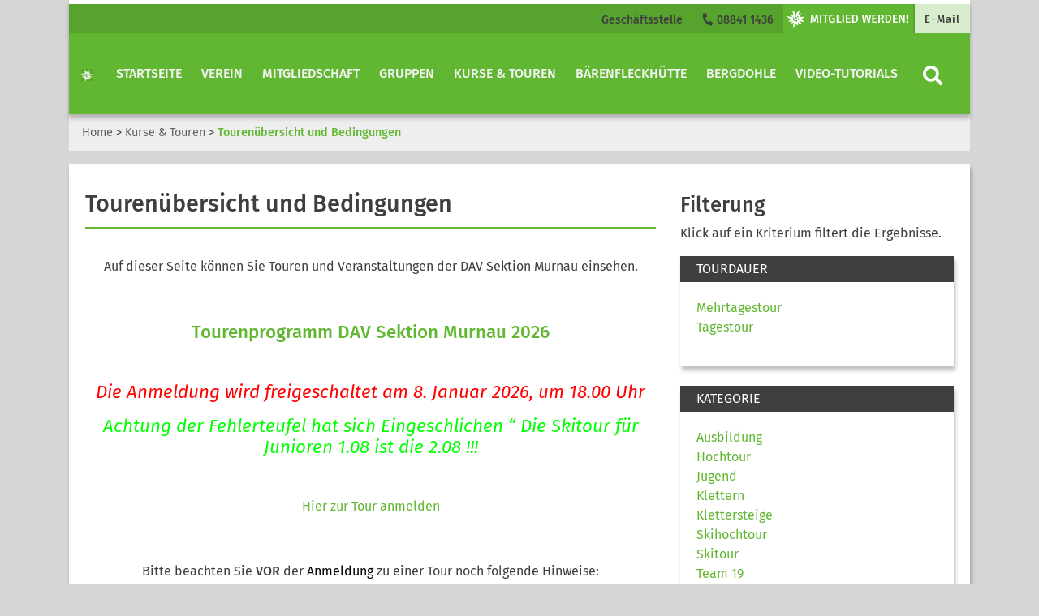

--- FILE ---
content_type: text/html; charset=UTF-8
request_url: https://dav-murnau.de/unsere-tourenbegleiter/tourenuebersicht/?tourenkondition=leicht&tourenleiter=walser-stefan&tourentechnik=%3Dexperte
body_size: 10568
content:
<!DOCTYPE html>


<html>

<head>
    <meta charset="utf-8">
    <title>  Tourenübersicht und Bedingungen | DAV Murnau</title>
    <meta name="viewport" content="width=device-width, initial-scale=1">
    <link rel="stylesheet" href="https://dav-murnau.de/wp-content/themes/dav/assets/styles/fontawesome.css" type="text/css">
    <link rel="stylesheet" href="https://dav-murnau.de/wp-content/themes/dav/assets/styles/bootstrap.css" type="text/css">
    <link rel="stylesheet" href="https://dav-murnau.de/wp-content/themes/dav/style.css" type="text/css">
<meta name='robots' content='max-image-preview:large' />
<link rel='dns-prefetch' href='//maxcdn.bootstrapcdn.com' />
<link rel='dns-prefetch' href='//cdn.jsdelivr.net' />
<link rel='dns-prefetch' href='//8x8.vc' />
<script type="text/javascript">
window._wpemojiSettings = {"baseUrl":"https:\/\/s.w.org\/images\/core\/emoji\/14.0.0\/72x72\/","ext":".png","svgUrl":"https:\/\/s.w.org\/images\/core\/emoji\/14.0.0\/svg\/","svgExt":".svg","source":{"concatemoji":"https:\/\/dav-murnau.de\/wp-includes\/js\/wp-emoji-release.min.js?ver=6.2.8"}};
/*! This file is auto-generated */
!function(e,a,t){var n,r,o,i=a.createElement("canvas"),p=i.getContext&&i.getContext("2d");function s(e,t){p.clearRect(0,0,i.width,i.height),p.fillText(e,0,0);e=i.toDataURL();return p.clearRect(0,0,i.width,i.height),p.fillText(t,0,0),e===i.toDataURL()}function c(e){var t=a.createElement("script");t.src=e,t.defer=t.type="text/javascript",a.getElementsByTagName("head")[0].appendChild(t)}for(o=Array("flag","emoji"),t.supports={everything:!0,everythingExceptFlag:!0},r=0;r<o.length;r++)t.supports[o[r]]=function(e){if(p&&p.fillText)switch(p.textBaseline="top",p.font="600 32px Arial",e){case"flag":return s("\ud83c\udff3\ufe0f\u200d\u26a7\ufe0f","\ud83c\udff3\ufe0f\u200b\u26a7\ufe0f")?!1:!s("\ud83c\uddfa\ud83c\uddf3","\ud83c\uddfa\u200b\ud83c\uddf3")&&!s("\ud83c\udff4\udb40\udc67\udb40\udc62\udb40\udc65\udb40\udc6e\udb40\udc67\udb40\udc7f","\ud83c\udff4\u200b\udb40\udc67\u200b\udb40\udc62\u200b\udb40\udc65\u200b\udb40\udc6e\u200b\udb40\udc67\u200b\udb40\udc7f");case"emoji":return!s("\ud83e\udef1\ud83c\udffb\u200d\ud83e\udef2\ud83c\udfff","\ud83e\udef1\ud83c\udffb\u200b\ud83e\udef2\ud83c\udfff")}return!1}(o[r]),t.supports.everything=t.supports.everything&&t.supports[o[r]],"flag"!==o[r]&&(t.supports.everythingExceptFlag=t.supports.everythingExceptFlag&&t.supports[o[r]]);t.supports.everythingExceptFlag=t.supports.everythingExceptFlag&&!t.supports.flag,t.DOMReady=!1,t.readyCallback=function(){t.DOMReady=!0},t.supports.everything||(n=function(){t.readyCallback()},a.addEventListener?(a.addEventListener("DOMContentLoaded",n,!1),e.addEventListener("load",n,!1)):(e.attachEvent("onload",n),a.attachEvent("onreadystatechange",function(){"complete"===a.readyState&&t.readyCallback()})),(e=t.source||{}).concatemoji?c(e.concatemoji):e.wpemoji&&e.twemoji&&(c(e.twemoji),c(e.wpemoji)))}(window,document,window._wpemojiSettings);
</script>
<style type="text/css">
img.wp-smiley,
img.emoji {
	display: inline !important;
	border: none !important;
	box-shadow: none !important;
	height: 1em !important;
	width: 1em !important;
	margin: 0 0.07em !important;
	vertical-align: -0.1em !important;
	background: none !important;
	padding: 0 !important;
}
</style>
	<link rel='stylesheet' id='sdm-styles-css' href='https://dav-murnau.de/wp-content/plugins/simple-download-monitor/css/sdm_wp_styles.css?ver=6.2.8' type='text/css' media='all' />
<link rel='stylesheet' id='wp-block-library-css' href='https://dav-murnau.de/wp-includes/css/dist/block-library/style.min.css?ver=6.2.8' type='text/css' media='all' />
<link rel='stylesheet' id='classic-theme-styles-css' href='https://dav-murnau.de/wp-includes/css/classic-themes.min.css?ver=6.2.8' type='text/css' media='all' />
<style id='global-styles-inline-css' type='text/css'>
body{--wp--preset--color--black: #000000;--wp--preset--color--cyan-bluish-gray: #abb8c3;--wp--preset--color--white: #ffffff;--wp--preset--color--pale-pink: #f78da7;--wp--preset--color--vivid-red: #cf2e2e;--wp--preset--color--luminous-vivid-orange: #ff6900;--wp--preset--color--luminous-vivid-amber: #fcb900;--wp--preset--color--light-green-cyan: #7bdcb5;--wp--preset--color--vivid-green-cyan: #00d084;--wp--preset--color--pale-cyan-blue: #8ed1fc;--wp--preset--color--vivid-cyan-blue: #0693e3;--wp--preset--color--vivid-purple: #9b51e0;--wp--preset--color--dav-gruen: #61B732;--wp--preset--color--dav-gruen-75: #89C965;--wp--preset--color--dav-gruen-50: #B0DB99;--wp--preset--color--dav-gruen-25: #D8EDCC;--wp--preset--color--dav-blau: #0083C7;--wp--preset--color--dav-orange: #F57902;--wp--preset--color--dav-rot: #E34348;--wp--preset--color--dav-gelb: #FFDD00;--wp--preset--color--dav-light: #F4F4F4;--wp--preset--color--dav-dark: #3f3f3f;--wp--preset--color--dav-grey: #d8d8d8;--wp--preset--color--dav-white: #FFF;--wp--preset--color--dav-black: #000;--wp--preset--gradient--vivid-cyan-blue-to-vivid-purple: linear-gradient(135deg,rgba(6,147,227,1) 0%,rgb(155,81,224) 100%);--wp--preset--gradient--light-green-cyan-to-vivid-green-cyan: linear-gradient(135deg,rgb(122,220,180) 0%,rgb(0,208,130) 100%);--wp--preset--gradient--luminous-vivid-amber-to-luminous-vivid-orange: linear-gradient(135deg,rgba(252,185,0,1) 0%,rgba(255,105,0,1) 100%);--wp--preset--gradient--luminous-vivid-orange-to-vivid-red: linear-gradient(135deg,rgba(255,105,0,1) 0%,rgb(207,46,46) 100%);--wp--preset--gradient--very-light-gray-to-cyan-bluish-gray: linear-gradient(135deg,rgb(238,238,238) 0%,rgb(169,184,195) 100%);--wp--preset--gradient--cool-to-warm-spectrum: linear-gradient(135deg,rgb(74,234,220) 0%,rgb(151,120,209) 20%,rgb(207,42,186) 40%,rgb(238,44,130) 60%,rgb(251,105,98) 80%,rgb(254,248,76) 100%);--wp--preset--gradient--blush-light-purple: linear-gradient(135deg,rgb(255,206,236) 0%,rgb(152,150,240) 100%);--wp--preset--gradient--blush-bordeaux: linear-gradient(135deg,rgb(254,205,165) 0%,rgb(254,45,45) 50%,rgb(107,0,62) 100%);--wp--preset--gradient--luminous-dusk: linear-gradient(135deg,rgb(255,203,112) 0%,rgb(199,81,192) 50%,rgb(65,88,208) 100%);--wp--preset--gradient--pale-ocean: linear-gradient(135deg,rgb(255,245,203) 0%,rgb(182,227,212) 50%,rgb(51,167,181) 100%);--wp--preset--gradient--electric-grass: linear-gradient(135deg,rgb(202,248,128) 0%,rgb(113,206,126) 100%);--wp--preset--gradient--midnight: linear-gradient(135deg,rgb(2,3,129) 0%,rgb(40,116,252) 100%);--wp--preset--duotone--dark-grayscale: url('#wp-duotone-dark-grayscale');--wp--preset--duotone--grayscale: url('#wp-duotone-grayscale');--wp--preset--duotone--purple-yellow: url('#wp-duotone-purple-yellow');--wp--preset--duotone--blue-red: url('#wp-duotone-blue-red');--wp--preset--duotone--midnight: url('#wp-duotone-midnight');--wp--preset--duotone--magenta-yellow: url('#wp-duotone-magenta-yellow');--wp--preset--duotone--purple-green: url('#wp-duotone-purple-green');--wp--preset--duotone--blue-orange: url('#wp-duotone-blue-orange');--wp--preset--font-size--small: 13px;--wp--preset--font-size--medium: 20px;--wp--preset--font-size--large: 36px;--wp--preset--font-size--x-large: 42px;--wp--preset--spacing--20: 0.44rem;--wp--preset--spacing--30: 0.67rem;--wp--preset--spacing--40: 1rem;--wp--preset--spacing--50: 1.5rem;--wp--preset--spacing--60: 2.25rem;--wp--preset--spacing--70: 3.38rem;--wp--preset--spacing--80: 5.06rem;--wp--preset--shadow--natural: 6px 6px 9px rgba(0, 0, 0, 0.2);--wp--preset--shadow--deep: 12px 12px 50px rgba(0, 0, 0, 0.4);--wp--preset--shadow--sharp: 6px 6px 0px rgba(0, 0, 0, 0.2);--wp--preset--shadow--outlined: 6px 6px 0px -3px rgba(255, 255, 255, 1), 6px 6px rgba(0, 0, 0, 1);--wp--preset--shadow--crisp: 6px 6px 0px rgba(0, 0, 0, 1);}:where(.is-layout-flex){gap: 0.5em;}body .is-layout-flow > .alignleft{float: left;margin-inline-start: 0;margin-inline-end: 2em;}body .is-layout-flow > .alignright{float: right;margin-inline-start: 2em;margin-inline-end: 0;}body .is-layout-flow > .aligncenter{margin-left: auto !important;margin-right: auto !important;}body .is-layout-constrained > .alignleft{float: left;margin-inline-start: 0;margin-inline-end: 2em;}body .is-layout-constrained > .alignright{float: right;margin-inline-start: 2em;margin-inline-end: 0;}body .is-layout-constrained > .aligncenter{margin-left: auto !important;margin-right: auto !important;}body .is-layout-constrained > :where(:not(.alignleft):not(.alignright):not(.alignfull)){max-width: var(--wp--style--global--content-size);margin-left: auto !important;margin-right: auto !important;}body .is-layout-constrained > .alignwide{max-width: var(--wp--style--global--wide-size);}body .is-layout-flex{display: flex;}body .is-layout-flex{flex-wrap: wrap;align-items: center;}body .is-layout-flex > *{margin: 0;}:where(.wp-block-columns.is-layout-flex){gap: 2em;}.has-black-color{color: var(--wp--preset--color--black) !important;}.has-cyan-bluish-gray-color{color: var(--wp--preset--color--cyan-bluish-gray) !important;}.has-white-color{color: var(--wp--preset--color--white) !important;}.has-pale-pink-color{color: var(--wp--preset--color--pale-pink) !important;}.has-vivid-red-color{color: var(--wp--preset--color--vivid-red) !important;}.has-luminous-vivid-orange-color{color: var(--wp--preset--color--luminous-vivid-orange) !important;}.has-luminous-vivid-amber-color{color: var(--wp--preset--color--luminous-vivid-amber) !important;}.has-light-green-cyan-color{color: var(--wp--preset--color--light-green-cyan) !important;}.has-vivid-green-cyan-color{color: var(--wp--preset--color--vivid-green-cyan) !important;}.has-pale-cyan-blue-color{color: var(--wp--preset--color--pale-cyan-blue) !important;}.has-vivid-cyan-blue-color{color: var(--wp--preset--color--vivid-cyan-blue) !important;}.has-vivid-purple-color{color: var(--wp--preset--color--vivid-purple) !important;}.has-black-background-color{background-color: var(--wp--preset--color--black) !important;}.has-cyan-bluish-gray-background-color{background-color: var(--wp--preset--color--cyan-bluish-gray) !important;}.has-white-background-color{background-color: var(--wp--preset--color--white) !important;}.has-pale-pink-background-color{background-color: var(--wp--preset--color--pale-pink) !important;}.has-vivid-red-background-color{background-color: var(--wp--preset--color--vivid-red) !important;}.has-luminous-vivid-orange-background-color{background-color: var(--wp--preset--color--luminous-vivid-orange) !important;}.has-luminous-vivid-amber-background-color{background-color: var(--wp--preset--color--luminous-vivid-amber) !important;}.has-light-green-cyan-background-color{background-color: var(--wp--preset--color--light-green-cyan) !important;}.has-vivid-green-cyan-background-color{background-color: var(--wp--preset--color--vivid-green-cyan) !important;}.has-pale-cyan-blue-background-color{background-color: var(--wp--preset--color--pale-cyan-blue) !important;}.has-vivid-cyan-blue-background-color{background-color: var(--wp--preset--color--vivid-cyan-blue) !important;}.has-vivid-purple-background-color{background-color: var(--wp--preset--color--vivid-purple) !important;}.has-black-border-color{border-color: var(--wp--preset--color--black) !important;}.has-cyan-bluish-gray-border-color{border-color: var(--wp--preset--color--cyan-bluish-gray) !important;}.has-white-border-color{border-color: var(--wp--preset--color--white) !important;}.has-pale-pink-border-color{border-color: var(--wp--preset--color--pale-pink) !important;}.has-vivid-red-border-color{border-color: var(--wp--preset--color--vivid-red) !important;}.has-luminous-vivid-orange-border-color{border-color: var(--wp--preset--color--luminous-vivid-orange) !important;}.has-luminous-vivid-amber-border-color{border-color: var(--wp--preset--color--luminous-vivid-amber) !important;}.has-light-green-cyan-border-color{border-color: var(--wp--preset--color--light-green-cyan) !important;}.has-vivid-green-cyan-border-color{border-color: var(--wp--preset--color--vivid-green-cyan) !important;}.has-pale-cyan-blue-border-color{border-color: var(--wp--preset--color--pale-cyan-blue) !important;}.has-vivid-cyan-blue-border-color{border-color: var(--wp--preset--color--vivid-cyan-blue) !important;}.has-vivid-purple-border-color{border-color: var(--wp--preset--color--vivid-purple) !important;}.has-vivid-cyan-blue-to-vivid-purple-gradient-background{background: var(--wp--preset--gradient--vivid-cyan-blue-to-vivid-purple) !important;}.has-light-green-cyan-to-vivid-green-cyan-gradient-background{background: var(--wp--preset--gradient--light-green-cyan-to-vivid-green-cyan) !important;}.has-luminous-vivid-amber-to-luminous-vivid-orange-gradient-background{background: var(--wp--preset--gradient--luminous-vivid-amber-to-luminous-vivid-orange) !important;}.has-luminous-vivid-orange-to-vivid-red-gradient-background{background: var(--wp--preset--gradient--luminous-vivid-orange-to-vivid-red) !important;}.has-very-light-gray-to-cyan-bluish-gray-gradient-background{background: var(--wp--preset--gradient--very-light-gray-to-cyan-bluish-gray) !important;}.has-cool-to-warm-spectrum-gradient-background{background: var(--wp--preset--gradient--cool-to-warm-spectrum) !important;}.has-blush-light-purple-gradient-background{background: var(--wp--preset--gradient--blush-light-purple) !important;}.has-blush-bordeaux-gradient-background{background: var(--wp--preset--gradient--blush-bordeaux) !important;}.has-luminous-dusk-gradient-background{background: var(--wp--preset--gradient--luminous-dusk) !important;}.has-pale-ocean-gradient-background{background: var(--wp--preset--gradient--pale-ocean) !important;}.has-electric-grass-gradient-background{background: var(--wp--preset--gradient--electric-grass) !important;}.has-midnight-gradient-background{background: var(--wp--preset--gradient--midnight) !important;}.has-small-font-size{font-size: var(--wp--preset--font-size--small) !important;}.has-medium-font-size{font-size: var(--wp--preset--font-size--medium) !important;}.has-large-font-size{font-size: var(--wp--preset--font-size--large) !important;}.has-x-large-font-size{font-size: var(--wp--preset--font-size--x-large) !important;}
.wp-block-navigation a:where(:not(.wp-element-button)){color: inherit;}
:where(.wp-block-columns.is-layout-flex){gap: 2em;}
.wp-block-pullquote{font-size: 1.5em;line-height: 1.6;}
</style>
<link rel='stylesheet' id='jitsi-meet-wp-css' href='https://dav-murnau.de/wp-content/plugins/webinar-and-video-conference-with-jitsi-meet/blocks/dist/blocks.style.build.css?ver=251211-160254' type='text/css' media='all' />
<script type='text/javascript' src='https://dav-murnau.de/wp-includes/js/jquery/jquery.min.js?ver=3.6.4' id='jquery-core-js'></script>
<script type='text/javascript' src='https://dav-murnau.de/wp-includes/js/jquery/jquery-migrate.min.js?ver=3.4.0' id='jquery-migrate-js'></script>
<script type='text/javascript' id='sdm-scripts-js-extra'>
/* <![CDATA[ */
var sdm_ajax_script = {"ajaxurl":"https:\/\/dav-murnau.de\/wp-admin\/admin-ajax.php"};
/* ]]> */
</script>
<script type='text/javascript' src='https://dav-murnau.de/wp-content/plugins/simple-download-monitor/js/sdm_wp_scripts.js?ver=6.2.8' id='sdm-scripts-js'></script>
<script type='text/javascript' src='https://8x8.vc/external_api.js?ver=2.1.2' id='jitsi-8x8-api-js'></script>
<link rel="https://api.w.org/" href="https://dav-murnau.de/wp-json/" /><link rel="alternate" type="application/json" href="https://dav-murnau.de/wp-json/wp/v2/pages/469" /><link rel="EditURI" type="application/rsd+xml" title="RSD" href="https://dav-murnau.de/xmlrpc.php?rsd" />
<link rel="wlwmanifest" type="application/wlwmanifest+xml" href="https://dav-murnau.de/wp-includes/wlwmanifest.xml" />
<meta name="generator" content="WordPress 6.2.8" />
<link rel="canonical" href="https://dav-murnau.de/unsere-tourenbegleiter/tourenuebersicht/" />
<link rel='shortlink' href='https://dav-murnau.de/?p=469' />
<link rel="alternate" type="application/json+oembed" href="https://dav-murnau.de/wp-json/oembed/1.0/embed?url=https%3A%2F%2Fdav-murnau.de%2Funsere-tourenbegleiter%2Ftourenuebersicht%2F" />
<link rel="alternate" type="text/xml+oembed" href="https://dav-murnau.de/wp-json/oembed/1.0/embed?url=https%3A%2F%2Fdav-murnau.de%2Funsere-tourenbegleiter%2Ftourenuebersicht%2F&#038;format=xml" />
 <style> .ppw-ppf-input-container { background-color: !important; padding: px!important; border-radius: px!important; } .ppw-ppf-input-container div.ppw-ppf-headline { font-size: px!important; font-weight: !important; color: !important; } .ppw-ppf-input-container div.ppw-ppf-desc { font-size: px!important; font-weight: !important; color: !important; } .ppw-ppf-input-container label.ppw-pwd-label { font-size: px!important; font-weight: !important; color: !important; } div.ppwp-wrong-pw-error { font-size: px!important; font-weight: !important; color: #dc3232!important; background: !important; } .ppw-ppf-input-container input[type='submit'] { color: !important; background: !important; } .ppw-ppf-input-container input[type='submit']:hover { color: !important; background: !important; } .ppw-ppf-desc-below { font-size: px!important; font-weight: !important; color: !important; } </style>  <style> .ppw-form { background-color: !important; padding: px!important; border-radius: px!important; } .ppw-headline.ppw-pcp-pf-headline { font-size: px!important; font-weight: !important; color: !important; } .ppw-description.ppw-pcp-pf-desc { font-size: px!important; font-weight: !important; color: !important; } .ppw-pcp-pf-desc-above-btn { display: block; } .ppw-pcp-pf-desc-below-form { font-size: px!important; font-weight: !important; color: !important; } .ppw-input label.ppw-pcp-password-label { font-size: px!important; font-weight: !important; color: !important; } .ppw-form input[type='submit'] { color: !important; background: !important; } .ppw-form input[type='submit']:hover { color: !important; background: !important; } div.ppw-error.ppw-pcp-pf-error-msg { font-size: px!important; font-weight: !important; color: #dc3232!important; background: !important; } </style> <meta name="tec-api-version" content="v1"><meta name="tec-api-origin" content="https://dav-murnau.de"><link rel="alternate" href="https://dav-murnau.de/wp-json/tribe/events/v1/" /><!-- Analytics by WP Statistics - https://wp-statistics.com -->
<style type="text/css">.recentcomments a{display:inline !important;padding:0 !important;margin:0 !important;}</style><link rel="icon" href="https://dav-murnau.de/wp-content/uploads/Favicon-150x150.png" sizes="32x32" />
<link rel="icon" href="https://dav-murnau.de/wp-content/uploads/Favicon-150x150.png" sizes="192x192" />
<link rel="apple-touch-icon" href="https://dav-murnau.de/wp-content/uploads/Favicon-150x150.png" />
<meta name="msapplication-TileImage" content="https://dav-murnau.de/wp-content/uploads/Favicon-150x150.png" />
</head>

<body class="page-template page-template-page_touren page-template-page_touren-php page page-id-469 page-parent page-child parent-pageid-43 tribe-no-js metaslider-plugin"    style="background-color: #d6d6d6;">
<!-- Navigation Mobile start -->


<div class="d-lg-none d-xl-none">
    <nav class="navbar bg-white navbar-mobile">
        <a class="navbar-brand" href="https://dav-murnau.de/" title="Zur Startseite" rel="home">
            <img src="https://dav-murnau.de/wp-content/uploads/Favicon-150x150.png" class="img-fluid brand-img">        </a>
        <button class="navbar-toggler collapsed btn-lg" type="button" data-toggle="collapse" data-target="#navbarMobile" aria-controls="navbarMobile" aria-expanded="false" aria-label="Toggle navigation">
            <i class="fas fa-bars"></i>
        </button>

        <div class="navbar-collapse collapse" id="navbarMobile" style="">
            <form role="search" method="get" class="searchform group" action="https://dav-murnau.de/">
    <div class="input-group">
        <input type="search" class="form-control" placeholder="Suchbegriff eingeben" aria-label="Website durchsuchen"
               placeholder="Search"
               value="" name="s"
               title="Suche nach:" />
        <div class="input-group-append">
            <button class="btn btn-primary" type="submit"><i class="fa fa-search"> </i></button>
        </div>
    </div>
</form>            <ul class="navbar-nav mr-auto" id="mobilenav"><li class="nav-item level-1"><a class="nav-link" href="https://dav-murnau.de/" title="Startseite"  aria-label="Startseite">Startseite</a></li><li class="nav-item level-1"><a class="nav-link" href="https://dav-murnau.de/verein/" title="Verein"  aria-label="Verein">Verein</a></li><li class="nav-item level-1"><a class="nav-link" href="https://dav-murnau.de/mitgliedschaft/" title="Mitgliedschaft"  aria-label="Mitgliedschaft">Mitgliedschaft</a></li><li class="nav-item level-1"><a class="nav-link" href="https://dav-murnau.de/gruppen/" title="Gruppen"  aria-label="Gruppen">Gruppen</a></li><li class="nav-item level-1"><a class="nav-link" href="https://dav-murnau.de/unsere-tourenbegleiter/" title="Kurse &#038; Touren"  aria-label="Kurse &#038; Touren">Kurse &#038; Touren</a></li><li class="nav-item level-1"><a class="nav-link" href="https://dav-murnau.de/baerenfleckhuette/" title="Bärenfleckhütte"  aria-label="Bärenfleckhütte">Bärenfleckhütte</a></li><li class="nav-item level-1"><a class="nav-link" href="https://dav-murnau.de/bergdohle/" title="Bergdohle"  aria-label="Bergdohle">Bergdohle</a></li><li class="nav-item level-1"><a class="nav-link" href="https://dav-murnau.de/video-tutorials/" title="Video-Tutorials"  aria-label="Video-Tutorials">Video-Tutorials</a></li></ul><a href="https://dav-murnau.de/verein/geschaeftsstelle/" class="btn btn-light btn-block" title="Link zu Geschäftsstelle">Geschäftsstelle</a><a href="tel://088411436" class="btn btn-light btn-block" title="Jetzt Anrufen"><i class="fas fa-phone"> </i> 08841 1436</a><a href="mailto:" class="btn btn-light btn-block" title="Jetzt E-Mail schreiben"><i class="fas fa-envelope"> </i> </a><a href="mailto:info@dav-murnau.de" class="btn btn-quicklink btn-light btn-block" target="_blank" id="header_menu1" title="Link zu E-Mail">E-Mail</a><a href="https://www.dav-shop.de/beta-mitgliederaufnahme/default.aspx?SN=1183" class="btn btn-primary btn-block" style="margin-bottom: 16px;"><img src="https://dav-murnau.de/wp-content/themes/dav/images/btn_mitgliedwerden.png"></a>        </div>
    </nav>
</div>

<!-- Navigation mobile end -->


<!-- Navigation Desktop start -->

<div class="d-none d-lg-block d-print-none container "><div class="row">
                    <div class="container">
                    <div class="col-md-12 text-right quicklink-primary p-0" style="box-shadow: 0px 5px 5px rgba(0,0,0,0.25);"><div class="btn-group"><a href="https://dav-murnau.de/verein/geschaeftsstelle/" class="btn btn-transparent" title="Link zu Geschäftsstelle">Geschäftsstelle</a><a href="tel://088411436" class="btn btn-transparent" title="Jetzt Anrufen"><i class="fas fa-phone"> </i> 08841 1436</a><a href="https://www.dav-shop.de/beta-mitgliederaufnahme/default.aspx?SN=1183" class="btn btn-primary d-none d-lg-block" style="padding: 0;"><img src="https://dav-murnau.de/wp-content/themes/dav/images/btn_mitgliedwerden.png" class="img-fluid" alt="Mitglied werden" title="Mitglied werden"></a><a href="mailto:info@dav-murnau.de" class="btn btn-quicklink d-none d-lg-block" target="_blank" id="header_menu1" title="Link zu E-Mail">E-Mail</a></div>
                        </div>
                    </div>
                </div></div>
<div class="d-none d-lg-block d-print-none
container sticky-top">
    <nav id="main-nav-head" class="navbar navbar-expand-lg
     navbar-dark bg-primary     navbar-wide navbar-desktop">
        <div class="container">
            <a class="navbar-brand" href="https://dav-murnau.de/" title="Zur Startseite" rel="home">

                    <img src="https://dav-murnau.de/wp-content/uploads/Favicon-150x150.png" class="img-fluid brand-img">

                </a>
            <button class="navbar-toggler navbar-toggler-right" type="button" data-toggle="collapse" data-target="#navbarDesktop">
                <span class="navbar-toggler-icon"></span>
            </button>
            <div class="collapse navbar-collapse text-center justify-content-end" id="navbarDesktop">

                <ul id="menu-items" class="navbar-nav level-1"><li class="nav-item dropdown "><a href="https://dav-murnau.de/" class="nav-link" title="">Startseite</a></li><li class="nav-item dropdown "><a href="https://dav-murnau.de/verein/" class="nav-link" title="">Verein</a></li><li class="nav-item dropdown "><a href="https://dav-murnau.de/mitgliedschaft/" class="nav-link" title="">Mitgliedschaft</a></li><li class="nav-item dropdown "><a href="https://dav-murnau.de/gruppen/" class="nav-link" title="">Gruppen</a></li><li class="nav-item dropdown "><a href="https://dav-murnau.de/unsere-tourenbegleiter/" class="nav-link" title="">Kurse &#038; Touren</a></li><li class="nav-item dropdown "><a href="https://dav-murnau.de/baerenfleckhuette/" class="nav-link" title="">Bärenfleckhütte</a></li><li class="nav-item dropdown "><a href="https://dav-murnau.de/bergdohle/" class="nav-link" title="">Bergdohle</a></li><li class="nav-item dropdown "><a href="https://dav-murnau.de/video-tutorials/" class="nav-link" title="">Video-Tutorials</a></li><li class="nav-item" style="padding-left: 0px;" id="main-search-icon" title="Suchfeld aufrufen"><i class="fa fa-search text-white" style="padding: 10px 15px 0px 15px; font-size: 1.5rem; cursor:pointer;"> </i></li></ul>    <form role="search" method="get" id="mainmenu-search" class="searchform group" action="https://dav-murnau.de/">
        <div class="input-group">
            <div class="input-group-append">
                <button class="btn" type="button" id="closesearch" style="background: #fff; color: #aaa; margin-left: 10px;" title="Suche schließen">
                    <i class="fa fa-times"> </i>
                </button>
            </div>
            <input type="search" class="form-control" placeholder="Suchbegriff eingeben" aria-label="Website durchsuchen" value="" name="s" id="s" title="Suche nach:">
            <div class="input-group-append">
                <button class="btn btn-primary" type="submit" id="searchbutton" title="Suche ausführen" style="font-size: 1.5rem;">
                    <i class="fa fa-search"> </i>
                </button>
            </div>
        </div>
    </form>
            </div>
        </div>
    </nav>
</div>

<!-- Navigation end -->


<div class="d-print-none container "><div class="row"><div class="col-12 "><nav aria-label="breadcrumb"  ><ol class="breadcrumb bg-transparent60"><a href="https://dav-murnau.de"><li class="breadcrumb-item" aria-current="page">Home</li></a> &nbsp;>&nbsp;<a href="https://dav-murnau.de/unsere-tourenbegleiter/">Kurse &#038; Touren</a> &nbsp;>&nbsp; <li class="breadcrumb-item" aria-current="page">Tourenübersicht und Bedingungen </li></ol></nav></div></div></div> 

<div class="container">

    <div class="container-content">

        <div class="row">

            <div class="col-xs-12 col-sm-8">

                <h1>Tourenübersicht und Bedingungen</h1>

                <p style="text-align: center;">Auf dieser Seite können Sie Touren und Veranstaltungen der DAV Sektion Murnau einsehen.</p>
<p>&nbsp;</p>
<h3 style="text-align: center;"><a href="https://dav-murnau.de/wp-content/uploads/Tourenprogramm-DAV-Sektion-Murnau-2026-fuer-Homepage.pdf" target="_blank" rel="noopener">Tourenprogramm DAV Sektion Murnau 2026</a></h3>
<p>&nbsp;</p>
<h3 style="text-align: center;"><strong><em><span style="color: #ff0000;">Die Anmeldung wird freigeschaltet am 8. Januar 2026, um 18.00 Uhr</span></em></strong></h3>
<h3 style="text-align: center;"><span style="color: #00ff00;"><em><strong>Achtung der Fehlerteufel hat sich Eingeschlichen &#8220; Die Skitour für Junioren 1.08 ist die 2.08 !!!</strong></em></span></h3>
<p>&nbsp;</p>
<p style="text-align: center;"><a href="https://www.anmeldung2.dav-murnau.de/?page_id=10" target="_blank" rel="noopener">Hier zur Tour anmelden</a></p>
<p>&nbsp;</p>
<p style="text-align: center;">Bitte beachten Sie <strong>VOR</strong> der<span style="color: #000000;"> Anmeldung </span>zu einer Tour noch folgende Hinweise:</p>
<p>&nbsp;</p>
<ul>
<li style="text-align: left;"><a href="https://dav-murnau.de/unsere-tourenbegleiter/tourenuebersicht/ausruestung/" target="_blank" rel="noopener"><strong>Ausrüstung</strong></a></li>
<li style="text-align: left;"><a href="https://dav-murnau.de/unsere-tourenbegleiter/tourenuebersicht/bedingungen/" target="_blank" rel="noopener"><strong>Teilnahmebedingungen und Besonderheiten einzelner Gruppen</strong></a></li>
<li style="text-align: left;"><a href="https://dav-murnau.de/unsere-tourenbegleiter/tourenuebersicht/gedanken-vor-der-tour/" target="_blank" rel="noopener"><strong>Gedanken vor der Tour</strong></a></li>
<li style="text-align: left;"><a href="https://dav-murnau.de/unsere-tourenbegleiter/tourenuebersicht/stornierung-touren/" target="_blank" rel="noopener"><strong>Stornierung der Anmeldung zu einer Tour</strong></a></li>
</ul>

                <div class="row"><div class="col-12"><strong>Aktive Filter: </strong><a class="btn btn-primary btn-sm btn-tourenfilter" href="/unsere-tourenbegleiter/tourenuebersicht/?tourenleiter=walser-stefan&tourentechnik=%3Dexperte"><i class="fa fa-times"></i> Leicht</a><a class="btn btn-primary btn-sm btn-tourenfilter" href="/unsere-tourenbegleiter/tourenuebersicht/?tourenkondition=leicht&tourentechnik=%3Dexperte"><i class="fa fa-times"></i> Walser-stefan</a><a class="btn btn-primary btn-sm btn-tourenfilter" href="/unsere-tourenbegleiter/tourenuebersicht/?tourenkondition=leicht&tourenleiter=walser-stefan"><i class="fa fa-times"></i> =experte</a></div></div>
                <div class="accordion tour-list" id="tourlist">

				                    <div class="row">
                        <div class="col-12 mt-5">
                            <p>Für die gewünschte Auswahl haben wir aktuell leider keine Tour im Programm.</p>
                        </div>
                    </div>

                                </div>
            </div>

            <!-- die Widget-Spalte -->
            <div class="col-xs-12 col-sm-4">

                <h2>Filterung</h2>
                <p>Klick auf ein Kriterium filtert die Ergebnisse.</p>



            <div class="card card-widget-primary mb-4"><div class="card-header bg-dark text-uppercase py-1">Tourdauer</div><div class="card-body"><ul><li><a href="/unsere-tourenbegleiter/tourenuebersicht/?tourenkondition=leicht&tourenleiter=walser-stefan&tourentechnik=%3Dexperte&tourentyp=mehrtagestour">Mehrtagestour</a></li><li><a href="/unsere-tourenbegleiter/tourenuebersicht/?tourenkondition=leicht&tourenleiter=walser-stefan&tourentechnik=%3Dexperte&tourentyp=tagestour">Tagestour</a></li></ul></div></div><div class="card card-widget-primary mb-4"><div class="card-header bg-dark text-uppercase py-1">Kategorie</div><div class="card-body"><ul><li><a href="/unsere-tourenbegleiter/tourenuebersicht/?tourenkondition=leicht&tourenleiter=walser-stefan&tourentechnik=%3Dexperte&tourenkategorie=ausbildung">Ausbildung</a></li><li><a href="/unsere-tourenbegleiter/tourenuebersicht/?tourenkondition=leicht&tourenleiter=walser-stefan&tourentechnik=%3Dexperte&tourenkategorie=hochtour">Hochtour</a></li><li><a href="/unsere-tourenbegleiter/tourenuebersicht/?tourenkondition=leicht&tourenleiter=walser-stefan&tourentechnik=%3Dexperte&tourenkategorie=jugend">Jugend</a></li><li><a href="/unsere-tourenbegleiter/tourenuebersicht/?tourenkondition=leicht&tourenleiter=walser-stefan&tourentechnik=%3Dexperte&tourenkategorie=klettern">Klettern</a></li><li><a href="/unsere-tourenbegleiter/tourenuebersicht/?tourenkondition=leicht&tourenleiter=walser-stefan&tourentechnik=%3Dexperte&tourenkategorie=klettersteige">Klettersteige</a></li><li><a href="/unsere-tourenbegleiter/tourenuebersicht/?tourenkondition=leicht&tourenleiter=walser-stefan&tourentechnik=%3Dexperte&tourenkategorie=skihochtour">Skihochtour</a></li><li><a href="/unsere-tourenbegleiter/tourenuebersicht/?tourenkondition=leicht&tourenleiter=walser-stefan&tourentechnik=%3Dexperte&tourenkategorie=skitour">Skitour</a></li><li><a href="/unsere-tourenbegleiter/tourenuebersicht/?tourenkondition=leicht&tourenleiter=walser-stefan&tourentechnik=%3Dexperte&tourenkategorie=team-19">Team 19</a></li><li><a href="/unsere-tourenbegleiter/tourenuebersicht/?tourenkondition=leicht&tourenleiter=walser-stefan&tourentechnik=%3Dexperte&tourenkategorie=wandergruppe">Wandergruppe</a></li></ul></div></div><div class="card card-widget-primary mb-4"><div class="card-header bg-dark text-uppercase py-1">Technik</div><div class="card-body"><ul><li><a href="/unsere-tourenbegleiter/tourenuebersicht/?tourenkondition=leicht&tourenleiter=walser-stefan&tourentechnik=%3Dexperte&tourentechnik==einsteiger">Einsteiger</a></li><li><a href="/unsere-tourenbegleiter/tourenuebersicht/?tourenkondition=leicht&tourenleiter=walser-stefan&tourentechnik=%3Dexperte&tourentechnik==experte">Experte</a></li><li><a href="/unsere-tourenbegleiter/tourenuebersicht/?tourenkondition=leicht&tourenleiter=walser-stefan&tourentechnik=%3Dexperte&tourentechnik==fortgeschritten">Fortgeschritten</a></li></ul></div></div><div class="card card-widget-primary mb-4"><div class="card-header bg-dark text-uppercase py-1">Kondition</div><div class="card-body"><ul><li>leicht</li><li><a href="/unsere-tourenbegleiter/tourenuebersicht/?tourenkondition=mittel&tourenleiter=walser-stefan&tourentechnik=%3Dexperte">mittel</a></li><li><a href="/unsere-tourenbegleiter/tourenuebersicht/?tourenkondition=schwer&tourenleiter=walser-stefan&tourentechnik=%3Dexperte">schwer</a></li></ul></div></div><div class="card card-widget-primary mb-4"><div class="card-header bg-dark text-uppercase py-1">Tourleiter</div><div class="card-body"><ul><li><a href="/unsere-tourenbegleiter/tourenuebersicht/?tourenkondition=leicht&tourenleiter=binder-jan&tourentechnik=%3Dexperte">Binder Jan</a></li><li><a href="/unsere-tourenbegleiter/tourenuebersicht/?tourenkondition=leicht&tourenleiter=birke-tina&tourentechnik=%3Dexperte">Birke Tina</a></li><li><a href="/unsere-tourenbegleiter/tourenuebersicht/?tourenkondition=leicht&tourenleiter=gass-juergen&tourentechnik=%3Dexperte">Gass Jürgen</a></li><li><a href="/unsere-tourenbegleiter/tourenuebersicht/?tourenkondition=leicht&tourenleiter=hans-lex&tourentechnik=%3Dexperte">Hans Lex</a></li><li><a href="/unsere-tourenbegleiter/tourenuebersicht/?tourenkondition=leicht&tourenleiter=jansen-andreas&tourentechnik=%3Dexperte">Jansen Andreas</a></li><li><a href="/unsere-tourenbegleiter/tourenuebersicht/?tourenkondition=leicht&tourenleiter=jung-andrea&tourentechnik=%3Dexperte">Jung Andrea</a></li><li><a href="/unsere-tourenbegleiter/tourenuebersicht/?tourenkondition=leicht&tourenleiter=kuhlmann-christoph&tourentechnik=%3Dexperte">Kuhlmann Christoph</a></li><li><a href="/unsere-tourenbegleiter/tourenuebersicht/?tourenkondition=leicht&tourenleiter=meyer-sonja&tourentechnik=%3Dexperte">Meyer Sonja</a></li><li><a href="/unsere-tourenbegleiter/tourenuebersicht/?tourenkondition=leicht&tourenleiter=mikosch-carsten&tourentechnik=%3Dexperte">Mikosch Carsten</a></li><li><a href="/unsere-tourenbegleiter/tourenuebersicht/?tourenkondition=leicht&tourenleiter=mueller-barbara&tourentechnik=%3Dexperte">Müller Barbara</a></li><li><a href="/unsere-tourenbegleiter/tourenuebersicht/?tourenkondition=leicht&tourenleiter=peter-frei&tourentechnik=%3Dexperte">Peter Frei</a></li><li><a href="/unsere-tourenbegleiter/tourenuebersicht/?tourenkondition=leicht&tourenleiter=seidl-roland&tourentechnik=%3Dexperte">Seidl Roland</a></li><li><a href="/unsere-tourenbegleiter/tourenuebersicht/?tourenkondition=leicht&tourenleiter=stangl-birgit&tourentechnik=%3Dexperte">Stangl Birgit</a></li><li><a href="/unsere-tourenbegleiter/tourenuebersicht/?tourenkondition=leicht&tourenleiter=tietz-hannes&tourentechnik=%3Dexperte">Tietz Hannes</a></li><li><a href="/unsere-tourenbegleiter/tourenuebersicht/?tourenkondition=leicht&tourenleiter=tietz-hans-peter&tourentechnik=%3Dexperte">Tietz Hans-Peter</a></li><li><a href="/unsere-tourenbegleiter/tourenuebersicht/?tourenkondition=leicht&tourenleiter=treimer-christian&tourentechnik=%3Dexperte">Treimer Christian</a></li><li><a href="/unsere-tourenbegleiter/tourenuebersicht/?tourenkondition=leicht&tourenleiter=voegele-hedi&tourentechnik=%3Dexperte">Vögele Hedi</a></li><li><a href="/unsere-tourenbegleiter/tourenuebersicht/?tourenkondition=leicht&tourenleiter=wagner-bastian&tourentechnik=%3Dexperte">Wagner Bastian</a></li><li><a href="/unsere-tourenbegleiter/tourenuebersicht/?tourenkondition=leicht&tourenleiter=wagner-markus&tourentechnik=%3Dexperte">Wagner Markus</a></li><li>Walser Stefan</li><li><a href="/unsere-tourenbegleiter/tourenuebersicht/?tourenkondition=leicht&tourenleiter=wiesgigl-franz&tourentechnik=%3Dexperte">Wiesgigl Franz</a></li></ul></div></div>

            </div>
        </div>
    </div>
</div>
</div>
<footer class="container d-print-none">

    
        <div class="row"><div class="col-12"><img src="https://dav-murnau.de/wp-content/uploads/grafik_staffelsee_berge2-1.png" class="img-fluid"></div></div>
    <div class="container py-4" style="background-color: #d8d8d8">
        <div class="row justify-content-end">
            <div class="col-12 col-sm-6 col-lg-3">
                                    <div><h4>Öffnungszeiten</h4>			<div class="textwidget"><p>Dienstag 09- 11 Uhr<br />
Donnerstag 17-20 Uhr</p>
</div>
		</div>                            </div>
            <div class="col-12 col-sm-6 col-lg-3">
                                    <div><h4>Kontakt</h4>			<div class="textwidget"><p>Seidlstraße 14<br />
82418 Murnau<br />
Tel.: 08841/1436<br />
<a href="mailto:info@dav-murnau.de">info@dav-murnau.de</a></p>
</div>
		</div>                            </div>
            <div class="col-12 col-sm-6 col-lg-3">
                                    <div>			<div class="textwidget"><p><a href="https://dav-murnau.de/video-konferenz/">Video-Konferenz</a> (passwortgeschützt)</p>
<p><a href="https://dav-murnau.de/cookie-richtlinie-eu/" target="_blank" rel="noopener">Cookie-Richtlinie (EU)</a></p>
<p><a href="https://dav-murnau.de/datenschutz/">Datenschutz</a></p>
<p><a href="https://dav-murnau.de/impressum/">Impressum</a></p>
</div>
		</div>                            </div>
            <div class="col-12 col-sm-6 col-lg-3 p-4">
                            </div>
        </div>
    </div>
    <div class="container bg-dark">
        <div class="row">
            <div class="col-12">
                <div class="float-none float-md-left text-center text-md-left">
                                </div>

                <div class="text-light d-none d-md-inline-flex">
                
                </div>

                <div class="d-flex d-md-inline-flex justify-content-center justify-content-md-start">
                                </div>

            </div>
        </div>
    </div>
</footer>

		<script>
		( function ( body ) {
			'use strict';
			body.className = body.className.replace( /\btribe-no-js\b/, 'tribe-js' );
		} )( document.body );
		</script>
		<script> /* <![CDATA[ */var tribe_l10n_datatables = {"aria":{"sort_ascending":": aktivieren, um Spalte aufsteigend zu sortieren","sort_descending":": aktivieren, um Spalte absteigend zu sortieren"},"length_menu":"Zeige _MENU_ Eintr\u00e4ge","empty_table":"Keine Daten in der Tabelle verf\u00fcgbar","info":"_START_ bis _END_ von _TOTAL_ Eintr\u00e4gen","info_empty":"Zeige 0 bis 0 von 0 Eintr\u00e4gen","info_filtered":"(gefiltert aus _MAX_ Eintr\u00e4gen gesamt)","zero_records":"Keine passenden Eintr\u00e4ge gefunden","search":"Suche:","all_selected_text":"Alle Objekte auf dieser Seite wurden selektiert. ","select_all_link":"Alle Seiten ausw\u00e4hlen","clear_selection":"Auswahl aufheben.","pagination":{"all":"Alle","next":"Weiter","previous":"Zur\u00fcck"},"select":{"rows":{"0":"","_":": Ausgew\u00e4hlte %d Zeilen","1":": Ausgew\u00e4hlt 1 Zeile"}},"datepicker":{"dayNames":["Sonntag","Montag","Dienstag","Mittwoch","Donnerstag","Freitag","Samstag"],"dayNamesShort":["So.","Mo.","Di.","Mi.","Do.","Fr.","Sa."],"dayNamesMin":["S","M","D","M","D","F","S"],"monthNames":["Januar","Februar","M\u00e4rz","April","Mai","Juni","Juli","August","September","Oktober","November","Dezember"],"monthNamesShort":["Januar","Februar","M\u00e4rz","April","Mai","Juni","Juli","August","September","Oktober","November","Dezember"],"monthNamesMin":["Jan.","Feb.","M\u00e4rz","Apr.","Mai","Juni","Juli","Aug.","Sep.","Okt.","Nov.","Dez."],"nextText":"Weiter","prevText":"Zur\u00fcck","currentText":"Heute","closeText":"Erledigt","today":"Heute","clear":"Zur\u00fccksetzen"}};/* ]]> */ </script><script type='text/javascript' src='https://maxcdn.bootstrapcdn.com/bootstrap/4.0.0/js/bootstrap.min.js' id='bootstrap-js'></script>
<script type='text/javascript' src='https://cdn.jsdelivr.net/npm/@popperjs/core@2.9.2/dist/umd/popper.min.js' id='popper-js'></script>
<script type='text/javascript' src='https://dav-murnau.de/wp-content/themes/dav/assets/scripts/scripts.js' id='scripts-js'></script>
<script type='text/javascript' src='https://dav-murnau.de/wp-includes/js/dist/vendor/lodash.min.js?ver=4.17.19' id='lodash-js'></script>
<script type='text/javascript' id='lodash-js-after'>
window.lodash = _.noConflict();
</script>
<script type='text/javascript' src='https://dav-murnau.de/wp-includes/js/dist/vendor/wp-polyfill-inert.min.js?ver=3.1.2' id='wp-polyfill-inert-js'></script>
<script type='text/javascript' src='https://dav-murnau.de/wp-includes/js/dist/vendor/regenerator-runtime.min.js?ver=0.13.11' id='regenerator-runtime-js'></script>
<script type='text/javascript' src='https://dav-murnau.de/wp-includes/js/dist/vendor/wp-polyfill.min.js?ver=3.15.0' id='wp-polyfill-js'></script>
<script type='text/javascript' src='https://dav-murnau.de/wp-includes/js/dist/autop.min.js?ver=43197d709df445ccf849' id='wp-autop-js'></script>
<script type='text/javascript' src='https://dav-murnau.de/wp-includes/js/dist/blob.min.js?ver=e7b4ea96175a89b263e2' id='wp-blob-js'></script>
<script type='text/javascript' src='https://dav-murnau.de/wp-includes/js/dist/block-serialization-default-parser.min.js?ver=30ffd7e7e199f10b2a6d' id='wp-block-serialization-default-parser-js'></script>
<script type='text/javascript' src='https://dav-murnau.de/wp-includes/js/dist/vendor/react.min.js?ver=18.2.0' id='react-js'></script>
<script type='text/javascript' src='https://dav-murnau.de/wp-includes/js/dist/hooks.min.js?ver=4169d3cf8e8d95a3d6d5' id='wp-hooks-js'></script>
<script type='text/javascript' src='https://dav-murnau.de/wp-includes/js/dist/deprecated.min.js?ver=6c963cb9494ba26b77eb' id='wp-deprecated-js'></script>
<script type='text/javascript' src='https://dav-murnau.de/wp-includes/js/dist/dom.min.js?ver=e03c89e1dd68aee1cb3a' id='wp-dom-js'></script>
<script type='text/javascript' src='https://dav-murnau.de/wp-includes/js/dist/vendor/react-dom.min.js?ver=18.2.0' id='react-dom-js'></script>
<script type='text/javascript' src='https://dav-murnau.de/wp-includes/js/dist/escape-html.min.js?ver=03e27a7b6ae14f7afaa6' id='wp-escape-html-js'></script>
<script type='text/javascript' src='https://dav-murnau.de/wp-includes/js/dist/element.min.js?ver=b3bda690cfc516378771' id='wp-element-js'></script>
<script type='text/javascript' src='https://dav-murnau.de/wp-includes/js/dist/is-shallow-equal.min.js?ver=20c2b06ecf04afb14fee' id='wp-is-shallow-equal-js'></script>
<script type='text/javascript' src='https://dav-murnau.de/wp-includes/js/dist/i18n.min.js?ver=9e794f35a71bb98672ae' id='wp-i18n-js'></script>
<script type='text/javascript' id='wp-i18n-js-after'>
wp.i18n.setLocaleData( { 'text direction\u0004ltr': [ 'ltr' ] } );
</script>
<script type='text/javascript' id='wp-keycodes-js-translations'>
( function( domain, translations ) {
	var localeData = translations.locale_data[ domain ] || translations.locale_data.messages;
	localeData[""].domain = domain;
	wp.i18n.setLocaleData( localeData, domain );
} )( "default", {"translation-revision-date":"2026-01-20 17:39:02+0000","generator":"GlotPress\/4.0.3","domain":"messages","locale_data":{"messages":{"":{"domain":"messages","plural-forms":"nplurals=2; plural=n != 1;","lang":"de"},"Comma":["Komma"],"Period":["Punkt"],"Backtick":["Backtick"],"Tilde":["Tilde"]}},"comment":{"reference":"wp-includes\/js\/dist\/keycodes.js"}} );
</script>
<script type='text/javascript' src='https://dav-murnau.de/wp-includes/js/dist/keycodes.min.js?ver=184b321fa2d3bc7fd173' id='wp-keycodes-js'></script>
<script type='text/javascript' src='https://dav-murnau.de/wp-includes/js/dist/priority-queue.min.js?ver=422e19e9d48b269c5219' id='wp-priority-queue-js'></script>
<script type='text/javascript' src='https://dav-murnau.de/wp-includes/js/dist/compose.min.js?ver=e6696709310303823358' id='wp-compose-js'></script>
<script type='text/javascript' src='https://dav-murnau.de/wp-includes/js/dist/private-apis.min.js?ver=6f247ed2bc3571743bba' id='wp-private-apis-js'></script>
<script type='text/javascript' src='https://dav-murnau.de/wp-includes/js/dist/redux-routine.min.js?ver=bc3e989c53f7707d8c31' id='wp-redux-routine-js'></script>
<script type='text/javascript' src='https://dav-murnau.de/wp-includes/js/dist/data.min.js?ver=d1a755ff331dc3fc3100' id='wp-data-js'></script>
<script type='text/javascript' id='wp-data-js-after'>
( function() {
	var userId = 0;
	var storageKey = "WP_DATA_USER_" + userId;
	wp.data
		.use( wp.data.plugins.persistence, { storageKey: storageKey } );
} )();
</script>
<script type='text/javascript' src='https://dav-murnau.de/wp-includes/js/dist/html-entities.min.js?ver=36a4a255da7dd2e1bf8e' id='wp-html-entities-js'></script>
<script type='text/javascript' src='https://dav-murnau.de/wp-includes/js/dist/shortcode.min.js?ver=7539044b04e6bca57f2e' id='wp-shortcode-js'></script>
<script type='text/javascript' id='wp-blocks-js-translations'>
( function( domain, translations ) {
	var localeData = translations.locale_data[ domain ] || translations.locale_data.messages;
	localeData[""].domain = domain;
	wp.i18n.setLocaleData( localeData, domain );
} )( "default", {"translation-revision-date":"2026-01-20 17:39:02+0000","generator":"GlotPress\/4.0.3","domain":"messages","locale_data":{"messages":{"":{"domain":"messages","plural-forms":"nplurals=2; plural=n != 1;","lang":"de"},"Embeds":["Einbettungen"],"%1$s Block. Row %2$d. %3$s":["Block %1$s. Zeile %2$d. %3$s"],"%1$s Block. Column %2$d. %3$s":["Block %1$s. Spalte %2$d. %3$s"],"%1$s Block. Column %2$d":["Block %1$s. Spalte %2$d"],"%1$s Block. %2$s":["Block %1$s. %2$s"],"%s Block":["Block %s"],"Design":["Design"],"%1$s Block. Row %2$d":["Block %1$s. Zeile %2$d"],"Theme":["Theme"],"Text":["Text"],"Reusable blocks":["Wiederverwendbare Bl\u00f6cke"],"Media":["Medien"],"Widgets":["Widgets"]}},"comment":{"reference":"wp-includes\/js\/dist\/blocks.js"}} );
</script>
<script type='text/javascript' src='https://dav-murnau.de/wp-includes/js/dist/blocks.min.js?ver=db4d7166612dd5d7c55f' id='wp-blocks-js'></script>
<script type='text/javascript' id='jitsi-script-js-extra'>
/* <![CDATA[ */
var jitsi_free = {"appid":"","api_select":"jaas","jwt":"","ajaxurl":"https:\/\/dav-murnau.de\/wp-admin\/admin-ajax.php"};
/* ]]> */
</script>
<script type='text/javascript' src='https://dav-murnau.de/wp-content/plugins/webinar-and-video-conference-with-jitsi-meet/blocks/dist/jitsi.js?ver=1765468974' id='jitsi-script-js'></script>
<script type='text/javascript' id='wp-statistics-tracker-js-extra'>
/* <![CDATA[ */
var WP_Statistics_Tracker_Object = {"requestUrl":"https:\/\/dav-murnau.de\/wp-json\/wp-statistics\/v2","ajaxUrl":"https:\/\/dav-murnau.de\/wp-admin\/admin-ajax.php","hitParams":{"wp_statistics_hit":1,"source_type":"page","source_id":469,"search_query":"","signature":"9efc2dc0814f6b4f9188e0fbd4061892","endpoint":"hit"},"onlineParams":{"wp_statistics_hit":1,"source_type":"page","source_id":469,"search_query":"","signature":"9efc2dc0814f6b4f9188e0fbd4061892","endpoint":"online"},"option":{"userOnline":true,"dntEnabled":false,"bypassAdBlockers":false,"consentIntegration":{"name":null,"status":[]},"isPreview":false,"trackAnonymously":false,"isWpConsentApiActive":false,"consentLevel":"functional"},"jsCheckTime":"60000","isLegacyEventLoaded":"","customEventAjaxUrl":"https:\/\/dav-murnau.de\/wp-admin\/admin-ajax.php?action=wp_statistics_custom_event&nonce=fddbc484e3"};
/* ]]> */
</script>
<script type='text/javascript' src='https://dav-murnau.de/wp-content/plugins/wp-statistics/assets/js/tracker.js?ver=14.15.6' id='wp-statistics-tracker-js'></script>

<a href="#" class="btn btn-primary d-none" id="top-link"> <i class="fas fa-angle-up"></i></a>
</body>
</html>
